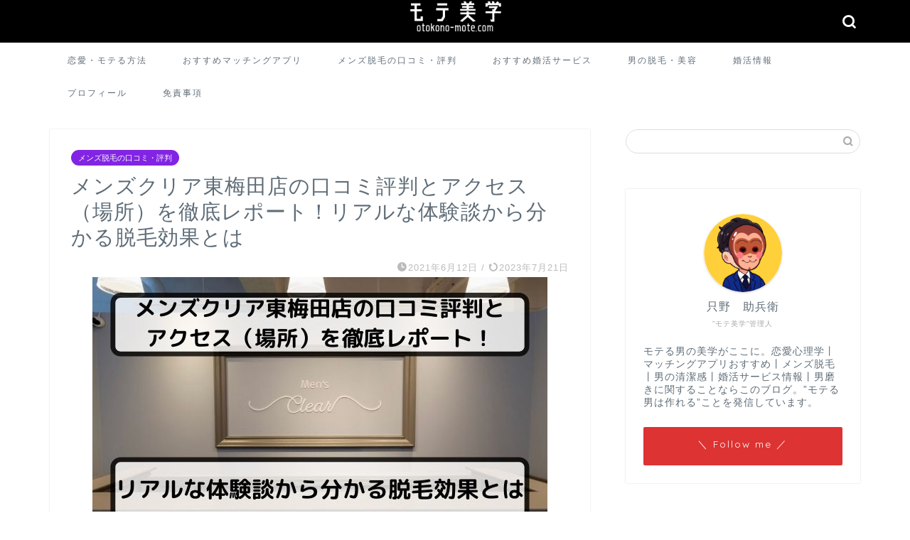

--- FILE ---
content_type: text/html; charset=UTF-8
request_url: https://otokono-mote.com/wp-admin/admin-ajax.php
body_size: -147
content:
10774.ada7a2f0345f444176f2fa04c5e082cc